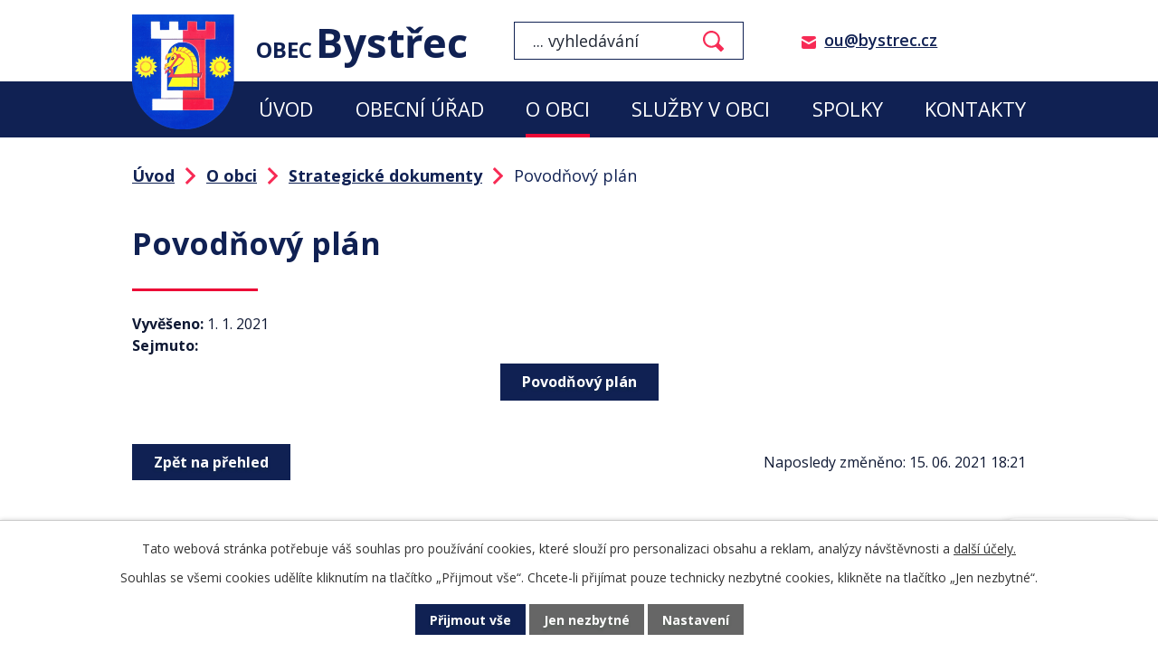

--- FILE ---
content_type: text/html; charset=utf-8
request_url: https://www.bystrec.cz/strategicke-dokumenty?action=detail&id=6
body_size: 8547
content:
<!DOCTYPE html>
<html lang="cs" data-lang-system="cs">
	<head>



		<!--[if IE]><meta http-equiv="X-UA-Compatible" content="IE=EDGE"><![endif]-->
			<meta name="viewport" content="width=device-width, initial-scale=1, user-scalable=yes">
			<meta http-equiv="content-type" content="text/html; charset=utf-8" />
			<meta name="robots" content="index,follow" />
			<meta name="author" content="Antee s.r.o." />
			<meta name="description" content="Obec leží v podhůří Orlických hor v severovýchodní části okresu Ústí nad Orlicí u Jablonného nad Orlicí, v sousedství turistické a rekreační oblasti Čenkovice, Bukové hory a Suchého vrchu." />
			<meta name="keywords" content="Obec Bystřec" />
			<meta name="viewport" content="width=device-width, initial-scale=1, user-scalable=yes" />
<title>Povodňový plán | Obec Bystřec</title>

		<link rel="stylesheet" type="text/css" href="https://cdn.antee.cz/jqueryui/1.8.20/css/smoothness/jquery-ui-1.8.20.custom.css?v=2" integrity="sha384-969tZdZyQm28oZBJc3HnOkX55bRgehf7P93uV7yHLjvpg/EMn7cdRjNDiJ3kYzs4" crossorigin="anonymous" />
		<link rel="stylesheet" type="text/css" href="/style.php?nid=VlFRSUE=&amp;ver=1761049515" />
		<link rel="stylesheet" type="text/css" href="/css/libs.css?ver=1685025059" />
		<link rel="stylesheet" type="text/css" href="https://cdn.antee.cz/genericons/genericons/genericons.css?v=2" integrity="sha384-DVVni0eBddR2RAn0f3ykZjyh97AUIRF+05QPwYfLtPTLQu3B+ocaZm/JigaX0VKc" crossorigin="anonymous" />

		<script src="/js/jquery/jquery-3.0.0.min.js" ></script>
		<script src="/js/jquery/jquery-migrate-3.1.0.min.js" ></script>
		<script src="/js/jquery/jquery-ui.min.js" ></script>
		<script src="/js/jquery/jquery.ui.touch-punch.min.js" ></script>
		<script src="/js/libs.min.js?ver=1685025059" ></script>
		<script src="/js/ipo.min.js?ver=1685025035" ></script>
			<script src="/js/locales/cs.js?ver=1685013959" ></script>

			<script src='https://www.google.com/recaptcha/api.js?hl=cs&render=explicit' ></script>

		<link href="/rozpocty-a-financni-dokumenty?action=atom" type="application/atom+xml" rel="alternate" title="Rozpočty a finanční dokumenty">
		<link href="/uredni-deska?action=atom" type="application/atom+xml" rel="alternate" title="Úřední deska">
		<link href="/aktuality?action=atom" type="application/atom+xml" rel="alternate" title="Aktuality">
		<link href="/hlaseni-rozhlasu?action=atom" type="application/atom+xml" rel="alternate" title="Hlášení rozhlasu">
		<link href="/bystrecke-okenko?action=atom" type="application/atom+xml" rel="alternate" title="Bystřecké okénko">
		<link href="/strategicke-dokumenty?action=atom" type="application/atom+xml" rel="alternate" title="Strategické dokumenty">
		<link href="/svoz-odpadu-a-sberny-dvur?action=atom" type="application/atom+xml" rel="alternate" title="Svoz odpadu a sběrný dvůr">
		<link href="/knihovna?action=atom" type="application/atom+xml" rel="alternate" title="Knihovna">
		<link href="/tj-sokol?action=atom" type="application/atom+xml" rel="alternate" title="TJ Sokol">
		<link href="/ostatni-dokumenty-a-formulare?action=atom" type="application/atom+xml" rel="alternate" title="Ostatní dokumenty a formuláře">
		<link href="/zastupitelstvo?action=atom" type="application/atom+xml" rel="alternate" title="Zastupitelstvo">
<link rel="preconnect" href="https://fonts.googleapis.com">
<link rel="preconnect" href="https://fonts.gstatic.com" crossorigin>
<link href="https://fonts.googleapis.com/css2?family=Open+Sans:wght@400;600;700;800&amp;display=fallback" rel="stylesheet">
<link href="/image.php?nid=18714&amp;oid=8354514&amp;width=29" rel="icon" type="image/png">
<link rel="shortcut icon" href="/image.php?nid=18714&amp;oid=8354514&amp;width=29">
<script>
ipo.api.live("body", function(el){
//přesun patičky
$(el).find("#ipocopyright").insertAfter("#ipocontainer");
//přidání třídy .action-button
$(el).find(".backlink").addClass("action-button");
//přesun vyhledávání
$(el).find(".elasticSearchForm").appendTo(".header-fulltext");
//přejmenování placeholderu
$(el).find(".elasticSearchForm form input[type=text]").attr("placeholder", "... vyhledávání");
});
//funkce pro zobrazování a skrývání vyhledávání
ipo.api.live(".header-fulltext > a", function(el){
var ikonaLupa = $(el).find(".ikona-lupa");
$(el).click(function(e) {
e.preventDefault();
$(this).toggleClass("search-active");
if($(this).hasClass("search-active")) {
$(ikonaLupa).text('X');
$(ikonaLupa).attr("title","Zavřít vyhledávání");
} else {
$(this).removeClass("search-active");
$(ikonaLupa).attr("title","Otevřít vyhledávání");
$(".elasticSearchForm input[type=text]").val("");
}
$(".elasticSearchForm").animate({height: "toggle"});
$(".elasticSearchForm input[type=text]").focus();
});
});
//zjištění počet položek submenu
ipo.api.live('#ipotopmenuwrapper ul.topmenulevel2', function(el) {
$(el).find("> li").each(function( index, es ) {
if(index == 9)
{
$(el).addClass("two-column");
}
});
});
//označení položek, které mají submenu
ipo.api.live('#ipotopmenu ul.topmenulevel1 li.topmenuitem1', function(el) {
var submenu = $(el).find("ul.topmenulevel2");
if ($(window).width() <= 1024){
if (submenu.length) {
$(el).addClass("hasSubmenu");
$(el).find("> a").after("<span class='open-submenu' />");
}
}
});
//wrapnutí spanu do poležek první úrovně
ipo.api.live('#ipotopmenu ul.topmenulevel1 li.topmenuitem1 > a', function(el) {
if ($(window).width() <= 1024) {
$(el).wrapInner("<span>");
}
});
//rozbaleni menu
$(function() {
if ($(window).width() <= 1024) {
$(".topmenulevel1 > li.hasSubmenu .open-submenu").click(function(e) {
$(this).toggleClass("see-more");
if($(this).hasClass("see-more")) {
$("ul.topmenulevel2").css("display","none");
$(this).next("ul.topmenulevel2").css("display","block");
$(".topmenulevel1 > li > a").removeClass("see-more");
$(this).addClass("see-more");
} else {
$(this).removeClass("see-more");
$(this).next("ul.topmenulevel2").css("display","none");
}
});
}
});
//script pro přepsání odkazu z titulku do hrefu u odkazu
ipo.api.live('.link-logo', function(el) {
var link = $(el).attr("data-link");
$(el).attr("href", link);
$(el).removeAttr("data-link");
});
</script>


<link rel="preload" href="/image.php?nid=18714&amp;oid=8354513&amp;width=113" as="image">
<!-- Parse rss feed -->

	</head>

	<body id="page8246804" class="subpage8246804 subpage8246779"
			
			data-nid="18714"
			data-lid="CZ"
			data-oid="8246804"
			data-layout-pagewidth="1024"
			
			data-slideshow-timer="3"
			
						
				
				data-layout="responsive" data-viewport_width_responsive="1024"
			>



							<div id="snippet-cookiesConfirmation-euCookiesSnp">			<div id="cookieChoiceInfo" class="cookie-choices-info template_1">
					<p>Tato webová stránka potřebuje váš souhlas pro používání cookies, které slouží pro personalizaci obsahu a reklam, analýzy návštěvnosti a 
						<a class="cookie-button more" href="https://navody.antee.cz/cookies" target="_blank">další účely.</a>
					</p>
					<p>
						Souhlas se všemi cookies udělíte kliknutím na tlačítko „Přijmout vše“. Chcete-li přijímat pouze technicky nezbytné cookies, klikněte na tlačítko „Jen nezbytné“.
					</p>
				<div class="buttons">
					<a class="cookie-button action-button ajax" id="cookieChoiceButton" rel=”nofollow” href="/strategicke-dokumenty?id=6&amp;action=detail&amp;do=cookiesConfirmation-acceptAll">Přijmout vše</a>
					<a class="cookie-button cookie-button--settings action-button ajax" rel=”nofollow” href="/strategicke-dokumenty?id=6&amp;action=detail&amp;do=cookiesConfirmation-onlyNecessary">Jen nezbytné</a>
					<a class="cookie-button cookie-button--settings action-button ajax" rel=”nofollow” href="/strategicke-dokumenty?id=6&amp;action=detail&amp;do=cookiesConfirmation-openSettings">Nastavení</a>
				</div>
			</div>
</div>				<div id="ipocontainer">

			<div class="menu-toggler">

				<span>Menu</span>
				<span class="genericon genericon-menu"></span>
			</div>

			<span id="back-to-top">

				<i class="fa fa-angle-up"></i>
			</span>

			<div id="ipoheader">

				<div class="header-inner__container">
	<div class="row header-inner flex-container layout-container">
		<div class="logo">
			<a title="Obec Bystřec" href="/" class="header-logo">
				<span class="znak">
					<img src="/image.php?nid=18714&amp;oid=8354513&amp;width=113" width="113" height="128" alt="Obec Bystřec">
				</span>
				<span class="nazev-obce">
					<span>Obec</span>
					<span>Bystřec</span>
				</span>
			</a>
		</div>
		<div class="header-fulltext">
			<a href="#"><span title="Otevřít vyhledávání" class="ikona-lupa">Ikona</span></a>
		</div>
		<div class="header-email">
			<p><a href="mailto:ou@bystrec.cz">ou@bystrec.cz</a></p>
		</div>
		<!--
<div class="header-facebook">
<a title="Najdete nás na facebooku" class="tooltip" href="#" target="_blank" rel="noopener noreferrer">
<img src="/file.php?nid=18714&oid=8354469&width=39" width="39" height="39" alt="Facebook" />
</a>
</div>
-->
	</div>
</div>

			</div>

			<div id="ipotopmenuwrapper">

				<div id="ipotopmenu">
<h4 class="hiddenMenu">Horní menu</h4>
<ul class="topmenulevel1"><li class="topmenuitem1 noborder" id="ipomenu8050941"><a href="/">Úvod</a></li><li class="topmenuitem1" id="ipomenu8050943"><a href="/obecni-urad">Obecní úřad</a><ul class="topmenulevel2"><li class="topmenuitem2" id="ipomenu8050944"><a href="/zakladni-informace">Základní informace</a></li><li class="topmenuitem2" id="ipomenu8050945"><a href="/popis-uradu">Popis úřadu</a></li><li class="topmenuitem2" id="ipomenu8050946"><a href="/poskytovani-informaci-prijem-podani">Poskytování informací, příjem podání</a></li><li class="topmenuitem2" id="ipomenu8050947"><a href="/vyhlasky-zakony">Vyhlášky, zákony</a></li><li class="topmenuitem2" id="ipomenu8050949"><a href="/elektronicka-podatelna">Elektronická podatelna</a></li><li class="topmenuitem2" id="ipomenu8050950"><a href="/uredni-deska">Úřední deska</a></li><li class="topmenuitem2" id="ipomenu12244676"><a href="/zastupitelstvo">Zastupitelstvo</a></li><li class="topmenuitem2" id="ipomenu8281361"><a href="/ostatni-dokumenty-a-formulare">Ostatní dokumenty a formuláře</a></li><li class="topmenuitem2" id="ipomenu8246685"><a href="https://cro.justice.cz/" target="_blank">Registr oznámení</a></li><li class="topmenuitem2" id="ipomenu8050953"><a href="/povinne-zverejnovane-informace">Povinně zveřejňované informace</a></li><li class="topmenuitem2" id="ipomenu8050955"><a href="/verejne-zakazky">Veřejné zakázky</a></li></ul></li><li class="topmenuitem1 active" id="ipomenu8246779"><a href="/o-obci">O obci</a><ul class="topmenulevel2"><li class="topmenuitem2" id="ipomenu8246790"><a href="/aktuality">Aktuality</a></li><li class="topmenuitem2" id="ipomenu8246791"><a href="/fotogalerie">Fotogalerie</a></li><li class="topmenuitem2" id="ipomenu8246793"><a href="/hlaseni-rozhlasu">Hlášení rozhlasu</a></li><li class="topmenuitem2" id="ipomenu8304376"><a href="/mobilni-rozhlas">Mobilní rozhlas</a></li><li class="topmenuitem2 active" id="ipomenu8246804"><a href="/strategicke-dokumenty">Strategické dokumenty</a></li><li class="topmenuitem2" id="ipomenu8246794"><a href="/bystrecke-okenko">Bystřecké okénko</a></li><li class="topmenuitem2" id="ipomenu8246809"><a href="/poplatky">Poplatky, sazebníky a půjčovné</a></li></ul></li><li class="topmenuitem1" id="ipomenu8246783"><a href="/sluzby-v-obci">Služby v obci</a><ul class="topmenulevel2"><li class="topmenuitem2" id="ipomenu8246817"><a href="/ordinace-lekaru">Ordinace lékařů</a></li><li class="topmenuitem2" id="ipomenu8246833"><a href="/firmy-a-zivnostnici">Firmy a živnostníci</a></li><li class="topmenuitem2" id="ipomenu8246992"><a href="https://www.zsamsbystrec.cz/" target="_blank">ZŠ a MŠ</a></li><li class="topmenuitem2" id="ipomenu8246997"><a href="/posta">Pošta</a></li><li class="topmenuitem2" id="ipomenu8246998"><a href="/knihovna">Knihovna</a></li></ul></li><li class="topmenuitem1" id="ipomenu8246785"><a href="/zajmova-cinnost">Spolky</a><ul class="topmenulevel2"><li class="topmenuitem2" id="ipomenu8247021"><a href="http://www.farnostbystrec.cz/" target="_blank">Farnost</a></li><li class="topmenuitem2" id="ipomenu8247026"><a href="https://hasicibystrec.estranky.cz/" target="_blank">Hasiči</a></li><li class="topmenuitem2" id="ipomenu8247029"><a href="https://www.msbystrec.cz/" target="_blank">Myslivci</a></li><li class="topmenuitem2" id="ipomenu8247034"><a href="https://strediskojablonneno.skauting.cz/oddily/bystrec/" target="_blank">Skauti</a></li><li class="topmenuitem2" id="ipomenu8247042"><a href="/tj-sokol">TJ Sokol</a></li></ul></li><li class="topmenuitem1" id="ipomenu8246740"><a href="/kontakty">Kontakty</a></li></ul>
					<div class="cleartop"></div>
				</div>
			</div>
			<div id="ipomain">
				<div class="elasticSearchForm elasticSearch-container" id="elasticSearch-form-8354608" >
	<h4 class="newsheader">Fulltextové vyhledávání</h4>
	<div class="newsbody">
<form action="/strategicke-dokumenty?id=6&amp;action=detail&amp;do=mainSection-elasticSearchForm-8354608-form-submit" method="post" id="frm-mainSection-elasticSearchForm-8354608-form">
<label hidden="" for="frmform-q">Fulltextové vyhledávání</label><input type="text" placeholder="Vyhledat v textu" autocomplete="off" name="q" id="frmform-q" value=""> 			<input type="submit" value="Hledat" class="action-button">
			<div class="elasticSearch-autocomplete"></div>
</form>
	</div>
</div>

<script >

	app.index.requireElasticSearchAutocomplete('frmform-q', "\/fulltextove-vyhledavani?do=autocomplete");
</script>
<div class="data-aggregator-calendar" id="data-aggregator-calendar-8246797">
	<h4 class="newsheader">Kalendář akcí</h4>
	<div class="newsbody">
<div id="snippet-mainSection-dataAggregatorCalendar-8246797-cal"><div class="blog-cal ui-datepicker-inline ui-datepicker ui-widget ui-widget-content ui-helper-clearfix ui-corner-all">
	<div class="ui-datepicker-header ui-widget-header ui-helper-clearfix ui-corner-all">
		<a class="ui-datepicker-prev ui-corner-all ajax" href="/strategicke-dokumenty?mainSection-dataAggregatorCalendar-8246797-date=202510&amp;id=6&amp;action=detail&amp;do=mainSection-dataAggregatorCalendar-8246797-reload" title="Předchozí měsíc">
			<span class="ui-icon ui-icon-circle-triangle-w">Předchozí</span>
		</a>
		<a class="ui-datepicker-next ui-corner-all ajax" href="/strategicke-dokumenty?mainSection-dataAggregatorCalendar-8246797-date=202512&amp;id=6&amp;action=detail&amp;do=mainSection-dataAggregatorCalendar-8246797-reload" title="Následující měsíc">
			<span class="ui-icon ui-icon-circle-triangle-e">Následující</span>
		</a>
		<div class="ui-datepicker-title">Listopad 2025</div>
	</div>
	<table class="ui-datepicker-calendar">
		<thead>
			<tr>
				<th title="Pondělí">P</th>
				<th title="Úterý">Ú</th>
				<th title="Středa">S</th>
				<th title="Čtvrtek">Č</th>
				<th title="Pátek">P</th>
				<th title="Sobota">S</th>
				<th title="Neděle">N</th>
			</tr>

		</thead>
		<tbody>
			<tr>

				<td>

					<a data-tooltip-content="#tooltip-content-calendar-20251027-8246797" class="tooltip ui-state-default ui-datepicker-other-month" href="/aktuality/ms" title="Nabídka volných míst ve školce v Bystřeci">27</a>
					<div class="tooltip-wrapper">
						<div id="tooltip-content-calendar-20251027-8246797">
							<div>Nabídka volných míst ve školce v Bystřeci</div>
						</div>
					</div>
				</td>
				<td>

					<a data-tooltip-content="#tooltip-content-calendar-20251028-8246797" class="tooltip ui-state-default day-off holiday ui-datepicker-other-month" href="/aktuality/ms" title="Nabídka volných míst ve školce v Bystřeci">28</a>
					<div class="tooltip-wrapper">
						<div id="tooltip-content-calendar-20251028-8246797">
							<div>Nabídka volných míst ve školce v Bystřeci</div>
						</div>
					</div>
				</td>
				<td>

					<a data-tooltip-content="#tooltip-content-calendar-20251029-8246797" class="tooltip ui-state-default ui-datepicker-other-month" href="/aktuality/ms" title="Nabídka volných míst ve školce v Bystřeci">29</a>
					<div class="tooltip-wrapper">
						<div id="tooltip-content-calendar-20251029-8246797">
							<div>Nabídka volných míst ve školce v Bystřeci</div>
						</div>
					</div>
				</td>
				<td>

					<a data-tooltip-content="#tooltip-content-calendar-20251030-8246797" class="tooltip ui-state-default ui-datepicker-other-month" href="/aktuality/ms" title="Nabídka volných míst ve školce v Bystřeci">30</a>
					<div class="tooltip-wrapper">
						<div id="tooltip-content-calendar-20251030-8246797">
							<div>Nabídka volných míst ve školce v Bystřeci</div>
						</div>
					</div>
				</td>
				<td>

					<a data-tooltip-content="#tooltip-content-calendar-20251031-8246797" class="tooltip ui-state-default ui-datepicker-other-month" href="/aktuality/ms" title="Nabídka volných míst ve školce v Bystřeci">31</a>
					<div class="tooltip-wrapper">
						<div id="tooltip-content-calendar-20251031-8246797">
							<div>Nabídka volných míst ve školce v Bystřeci</div>
						</div>
					</div>
				</td>
				<td>

					<a data-tooltip-content="#tooltip-content-calendar-20251101-8246797" class="tooltip ui-state-default saturday day-off" href="/aktuality/ms" title="Nabídka volných míst ve školce v Bystřeci">1</a>
					<div class="tooltip-wrapper">
						<div id="tooltip-content-calendar-20251101-8246797">
							<div>Nabídka volných míst ve školce v Bystřeci</div>
						</div>
					</div>
				</td>
				<td>

					<a data-tooltip-content="#tooltip-content-calendar-20251102-8246797" class="tooltip ui-state-default sunday day-off" href="/aktuality/ms" title="Nabídka volných míst ve školce v Bystřeci">2</a>
					<div class="tooltip-wrapper">
						<div id="tooltip-content-calendar-20251102-8246797">
							<div>Nabídka volných míst ve školce v Bystřeci</div>
						</div>
					</div>
				</td>
			</tr>
			<tr>

				<td>

					<a data-tooltip-content="#tooltip-content-calendar-20251103-8246797" class="tooltip ui-state-default" href="/aktuality/ms" title="Nabídka volných míst ve školce v Bystřeci">3</a>
					<div class="tooltip-wrapper">
						<div id="tooltip-content-calendar-20251103-8246797">
							<div>Nabídka volných míst ve školce v Bystřeci</div>
						</div>
					</div>
				</td>
				<td>

					<a data-tooltip-content="#tooltip-content-calendar-20251104-8246797" class="tooltip ui-state-default" href="/kalendar-akci?date=2025-11-04" title="Nabídka volných míst ve školce v Bystřeci,Světélkování">4</a>
					<div class="tooltip-wrapper">
						<div id="tooltip-content-calendar-20251104-8246797">
							<div>Nabídka volných míst ve školce v Bystřeci</div>
							<div>Světélkování</div>
						</div>
					</div>
				</td>
				<td>

					<a data-tooltip-content="#tooltip-content-calendar-20251105-8246797" class="tooltip ui-state-default" href="/kalendar-akci?date=2025-11-05" title="Nabídka volných míst ve školce v Bystřeci,Clonový odstřel v lomu Mistrovice ohlášení doby odstřelu a plánovaná uzavírka">5</a>
					<div class="tooltip-wrapper">
						<div id="tooltip-content-calendar-20251105-8246797">
							<div>Nabídka volných míst ve školce v Bystřeci</div>
							<div>Clonový odstřel v lomu Mistrovice ohlášení doby odstřelu a plánovaná uzavírka</div>
						</div>
					</div>
				</td>
				<td>

					<a data-tooltip-content="#tooltip-content-calendar-20251106-8246797" class="tooltip ui-state-default" href="/kalendar-akci?date=2025-11-06" title="Nabídka volných míst ve školce v Bystřeci,Ohlášení trhacích prací v kamenolomu Jablonné nad Orlicí a uzavírka silnic II/311, II/3118">6</a>
					<div class="tooltip-wrapper">
						<div id="tooltip-content-calendar-20251106-8246797">
							<div>Nabídka volných míst ve školce v Bystřeci</div>
							<div>Ohlášení trhacích prací v kamenolomu Jablonné nad Orlicí a uzavírka silnic II/311, II/3118</div>
						</div>
					</div>
				</td>
				<td>

					<a data-tooltip-content="#tooltip-content-calendar-20251107-8246797" class="tooltip ui-state-default" href="/aktuality/ms" title="Nabídka volných míst ve školce v Bystřeci">7</a>
					<div class="tooltip-wrapper">
						<div id="tooltip-content-calendar-20251107-8246797">
							<div>Nabídka volných míst ve školce v Bystřeci</div>
						</div>
					</div>
				</td>
				<td>

					<a data-tooltip-content="#tooltip-content-calendar-20251108-8246797" class="tooltip ui-state-default saturday day-off" href="/aktuality/ms" title="Nabídka volných míst ve školce v Bystřeci">8</a>
					<div class="tooltip-wrapper">
						<div id="tooltip-content-calendar-20251108-8246797">
							<div>Nabídka volných míst ve školce v Bystřeci</div>
						</div>
					</div>
				</td>
				<td>

					<a data-tooltip-content="#tooltip-content-calendar-20251109-8246797" class="tooltip ui-state-default sunday day-off ui-state-highlight ui-state-active" href="/aktuality/ms" title="Nabídka volných míst ve školce v Bystřeci">9</a>
					<div class="tooltip-wrapper">
						<div id="tooltip-content-calendar-20251109-8246797">
							<div>Nabídka volných míst ve školce v Bystřeci</div>
						</div>
					</div>
				</td>
			</tr>
			<tr>

				<td>

					<a data-tooltip-content="#tooltip-content-calendar-20251110-8246797" class="tooltip ui-state-default" href="/aktuality/ms" title="Nabídka volných míst ve školce v Bystřeci">10</a>
					<div class="tooltip-wrapper">
						<div id="tooltip-content-calendar-20251110-8246797">
							<div>Nabídka volných míst ve školce v Bystřeci</div>
						</div>
					</div>
				</td>
				<td>

					<a data-tooltip-content="#tooltip-content-calendar-20251111-8246797" class="tooltip ui-state-default" href="/aktuality/ms" title="Nabídka volných míst ve školce v Bystřeci">11</a>
					<div class="tooltip-wrapper">
						<div id="tooltip-content-calendar-20251111-8246797">
							<div>Nabídka volných míst ve školce v Bystřeci</div>
						</div>
					</div>
				</td>
				<td>

					<a data-tooltip-content="#tooltip-content-calendar-20251112-8246797" class="tooltip ui-state-default" href="/aktuality/ms" title="Nabídka volných míst ve školce v Bystřeci">12</a>
					<div class="tooltip-wrapper">
						<div id="tooltip-content-calendar-20251112-8246797">
							<div>Nabídka volných míst ve školce v Bystřeci</div>
						</div>
					</div>
				</td>
				<td>

					<a data-tooltip-content="#tooltip-content-calendar-20251113-8246797" class="tooltip ui-state-default" href="/aktuality/ms" title="Nabídka volných míst ve školce v Bystřeci">13</a>
					<div class="tooltip-wrapper">
						<div id="tooltip-content-calendar-20251113-8246797">
							<div>Nabídka volných míst ve školce v Bystřeci</div>
						</div>
					</div>
				</td>
				<td>

					<a data-tooltip-content="#tooltip-content-calendar-20251114-8246797" class="tooltip ui-state-default" href="/aktuality/ms" title="Nabídka volných míst ve školce v Bystřeci">14</a>
					<div class="tooltip-wrapper">
						<div id="tooltip-content-calendar-20251114-8246797">
							<div>Nabídka volných míst ve školce v Bystřeci</div>
						</div>
					</div>
				</td>
				<td>

					<a data-tooltip-content="#tooltip-content-calendar-20251115-8246797" class="tooltip ui-state-default saturday day-off" href="/aktuality/ms" title="Nabídka volných míst ve školce v Bystřeci">15</a>
					<div class="tooltip-wrapper">
						<div id="tooltip-content-calendar-20251115-8246797">
							<div>Nabídka volných míst ve školce v Bystřeci</div>
						</div>
					</div>
				</td>
				<td>

					<a data-tooltip-content="#tooltip-content-calendar-20251116-8246797" class="tooltip ui-state-default sunday day-off" href="/aktuality/ms" title="Nabídka volných míst ve školce v Bystřeci">16</a>
					<div class="tooltip-wrapper">
						<div id="tooltip-content-calendar-20251116-8246797">
							<div>Nabídka volných míst ve školce v Bystřeci</div>
						</div>
					</div>
				</td>
			</tr>
			<tr>

				<td>

					<a data-tooltip-content="#tooltip-content-calendar-20251117-8246797" class="tooltip ui-state-default day-off holiday" href="/aktuality/ms" title="Nabídka volných míst ve školce v Bystřeci">17</a>
					<div class="tooltip-wrapper">
						<div id="tooltip-content-calendar-20251117-8246797">
							<div>Nabídka volných míst ve školce v Bystřeci</div>
						</div>
					</div>
				</td>
				<td>

					<a data-tooltip-content="#tooltip-content-calendar-20251118-8246797" class="tooltip ui-state-default" href="/aktuality/ms" title="Nabídka volných míst ve školce v Bystřeci">18</a>
					<div class="tooltip-wrapper">
						<div id="tooltip-content-calendar-20251118-8246797">
							<div>Nabídka volných míst ve školce v Bystřeci</div>
						</div>
					</div>
				</td>
				<td>

					<a data-tooltip-content="#tooltip-content-calendar-20251119-8246797" class="tooltip ui-state-default" href="/aktuality/ms" title="Nabídka volných míst ve školce v Bystřeci">19</a>
					<div class="tooltip-wrapper">
						<div id="tooltip-content-calendar-20251119-8246797">
							<div>Nabídka volných míst ve školce v Bystřeci</div>
						</div>
					</div>
				</td>
				<td>

					<a data-tooltip-content="#tooltip-content-calendar-20251120-8246797" class="tooltip ui-state-default" href="/aktuality/ms" title="Nabídka volných míst ve školce v Bystřeci">20</a>
					<div class="tooltip-wrapper">
						<div id="tooltip-content-calendar-20251120-8246797">
							<div>Nabídka volných míst ve školce v Bystřeci</div>
						</div>
					</div>
				</td>
				<td>

					<a data-tooltip-content="#tooltip-content-calendar-20251121-8246797" class="tooltip ui-state-default" href="/aktuality/ms" title="Nabídka volných míst ve školce v Bystřeci">21</a>
					<div class="tooltip-wrapper">
						<div id="tooltip-content-calendar-20251121-8246797">
							<div>Nabídka volných míst ve školce v Bystřeci</div>
						</div>
					</div>
				</td>
				<td>

					<a data-tooltip-content="#tooltip-content-calendar-20251122-8246797" class="tooltip ui-state-default saturday day-off" href="/aktuality/ms" title="Nabídka volných míst ve školce v Bystřeci">22</a>
					<div class="tooltip-wrapper">
						<div id="tooltip-content-calendar-20251122-8246797">
							<div>Nabídka volných míst ve školce v Bystřeci</div>
						</div>
					</div>
				</td>
				<td>

					<a data-tooltip-content="#tooltip-content-calendar-20251123-8246797" class="tooltip ui-state-default sunday day-off" href="/aktuality/ms" title="Nabídka volných míst ve školce v Bystřeci">23</a>
					<div class="tooltip-wrapper">
						<div id="tooltip-content-calendar-20251123-8246797">
							<div>Nabídka volných míst ve školce v Bystřeci</div>
						</div>
					</div>
				</td>
			</tr>
			<tr>

				<td>

					<a data-tooltip-content="#tooltip-content-calendar-20251124-8246797" class="tooltip ui-state-default" href="/aktuality/ms" title="Nabídka volných míst ve školce v Bystřeci">24</a>
					<div class="tooltip-wrapper">
						<div id="tooltip-content-calendar-20251124-8246797">
							<div>Nabídka volných míst ve školce v Bystřeci</div>
						</div>
					</div>
				</td>
				<td>

					<a data-tooltip-content="#tooltip-content-calendar-20251125-8246797" class="tooltip ui-state-default" href="/aktuality/ms" title="Nabídka volných míst ve školce v Bystřeci">25</a>
					<div class="tooltip-wrapper">
						<div id="tooltip-content-calendar-20251125-8246797">
							<div>Nabídka volných míst ve školce v Bystřeci</div>
						</div>
					</div>
				</td>
				<td>

					<a data-tooltip-content="#tooltip-content-calendar-20251126-8246797" class="tooltip ui-state-default" href="/aktuality/ms" title="Nabídka volných míst ve školce v Bystřeci">26</a>
					<div class="tooltip-wrapper">
						<div id="tooltip-content-calendar-20251126-8246797">
							<div>Nabídka volných míst ve školce v Bystřeci</div>
						</div>
					</div>
				</td>
				<td>

					<a data-tooltip-content="#tooltip-content-calendar-20251127-8246797" class="tooltip ui-state-default" href="/aktuality/ms" title="Nabídka volných míst ve školce v Bystřeci">27</a>
					<div class="tooltip-wrapper">
						<div id="tooltip-content-calendar-20251127-8246797">
							<div>Nabídka volných míst ve školce v Bystřeci</div>
						</div>
					</div>
				</td>
				<td>

					<a data-tooltip-content="#tooltip-content-calendar-20251128-8246797" class="tooltip ui-state-default" href="/aktuality/ms" title="Nabídka volných míst ve školce v Bystřeci">28</a>
					<div class="tooltip-wrapper">
						<div id="tooltip-content-calendar-20251128-8246797">
							<div>Nabídka volných míst ve školce v Bystřeci</div>
						</div>
					</div>
				</td>
				<td>

					<a data-tooltip-content="#tooltip-content-calendar-20251129-8246797" class="tooltip ui-state-default saturday day-off" href="/aktuality/ms" title="Nabídka volných míst ve školce v Bystřeci">29</a>
					<div class="tooltip-wrapper">
						<div id="tooltip-content-calendar-20251129-8246797">
							<div>Nabídka volných míst ve školce v Bystřeci</div>
						</div>
					</div>
				</td>
				<td>

					<a data-tooltip-content="#tooltip-content-calendar-20251130-8246797" class="tooltip ui-state-default sunday day-off" href="/aktuality/ms" title="Nabídka volných míst ve školce v Bystřeci">30</a>
					<div class="tooltip-wrapper">
						<div id="tooltip-content-calendar-20251130-8246797">
							<div>Nabídka volných míst ve školce v Bystřeci</div>
						</div>
					</div>
				</td>
			</tr>
		</tbody>
	</table>
</div>
</div>	</div>
</div>

				<div id="ipomainframe">
					<div id="ipopage">
<div id="iponavigation">
	<h5 class="hiddenMenu">Drobečková navigace</h5>
	<p>
			<a href="/">Úvod</a> <span class="separator">&gt;</span>
			<a href="/o-obci">O obci</a> <span class="separator">&gt;</span>
			<a href="/strategicke-dokumenty">Strategické dokumenty</a> <span class="separator">&gt;</span>
			<span class="currentPage">Povodňový plán</span>
	</p>

</div>
						<div class="ipopagetext">
							<div class="noticeBoard view-detail content">
								
								<h1>Povodňový plán</h1>

<div id="snippet--flash"></div>
								
																	<hr class="cleaner">

<hr class="cleaner">
<div class="notice">
		<div class="dates table-row">
		<span>Vyvěšeno:</span>
1. 1. 2021	</div>
			<div class="dates table-row">
		<span>Sejmuto:</span>
	</div>
			<div class="paragraph description clearfix"><p style="text-align: center;"><a class="action-button" href="https://www.edpp.cz/povodnovy-plan/bystrec" target="_blank" rel="noopener noreferrer">Povodňový plán</a></p></div>
</div>
<div id="snippet-filesRenderer-files"><div class="files-editor">
	<ul class="files">
	</ul>

</div>
</div><hr class="cleaner">
<div id="snippet--uploader"></div><a class='backlink' href='/strategicke-dokumenty'>Zpět na přehled</a>
<div class="last-updated">Naposledy změněno: 15. 06. 2021 18:21</div>
															</div>
						</div>
					</div>


					

					

					<div class="hrclear"></div>
					<div id="ipocopyright">
<div class="copyright">
	<div class="copyright__wrapper flex-container">
	<div class="row copyright__inner layout-container">
		<h2>Obecní úřad Bystřec</h2>
		<div class="copy-info flex-container">
			<div class="copy-kontakt">
				<h3>Adresa</h3>
				<p>
					Bystřec 182<br>
					561 54
				</p>
				<h3>Kontakt</h3>
				<p><strong>Telefon: </strong><a href="tel:+420465642643">+420 465 642 643</a></p>
				<p><strong>Mobil: </strong><a href="tel:+420724148116">+420 724 148 116</a></p>
				<p><strong>E-mail: </strong><a href="mailto:ou@bystrec.cz">ou@bystrec.cz</a></p>
			</div>
			<div class="copy-other">
				<h3>Úřední hodiny</h3>
				<h4>Pondělí, středa</h4>
				<p>8:00 - 11:00, 12:00 - 17:00</p>
				<h3>Číslo účtu</h3>
				<p>2629611/0100</p>
				<p>Při platbě obecnímu úřadu je variabilním symbolem číslo domu.</p>
			</div>
			<div class="copy-mapa">
				<a title="Zobrazit na mapě" href="https://mapy.cz/s/revakofujo" target="_blank" rel="noopener noreferrer">
					<span class="mapa-image"><img src="/file.php?nid=18714&amp;oid=8354476&amp;width=511" width="511" height="294" alt="Mapa"></span>
					<span class="action-button">Zobrazit obec na mapě</span>
				</a>
			</div>
		</div>
	</div>
	<div class="loga__container">
		<div class="row loga flex-container layout-container">
			
				
				<a class="link-logo" data-link="https://www.pardubickykraj.cz/" href="#" target="_blank" rel="noopener noreferrer">
					<img src="/image.php?oid=8354508&amp;nid=18714&amp;height=120" alt="https://www.pardubickykraj.cz/">
				</a> 
				<a class="link-logo" data-link="https://www.czechpoint.cz/public/" href="#" target="_blank" rel="noopener noreferrer">
					<img src="/image.php?oid=8354506&amp;nid=18714&amp;height=120" alt="https://www.czechpoint.cz/public/">
				</a> 
				<a class="link-logo" data-link="https://www.orlicko.cz/" href="#" target="_blank" rel="noopener noreferrer">
					<img src="/image.php?oid=8354507&amp;nid=18714&amp;height=120" alt="https://www.orlicko.cz/">
				</a> 
				<a class="link-logo" data-link="https://www.dsomsl.cz/" href="#" target="_blank" rel="noopener noreferrer">
					<img src="/image.php?oid=8354504&amp;nid=18714&amp;height=120" alt="https://www.dsomsl.cz/">
				</a>   
		</div>
	</div>
</div>
<div class="row antee">
	<div class="layout-container">
		© 2025 Obec Bystřec, <a href="mailto:ou@bystrec.cz">Kontaktovat webmastera</a>, <span id="links"><a href="/prohlaseni-o-pristupnosti">Prohlášení o přístupnosti</a>, <a href="/mapa-stranek">Mapa stránek</a></span><br>ANTEE s.r.o. - <a href="https://www.antee.cz" rel="nofollow">Tvorba webových stránek</a>, Redakční systém IPO
	</div>
</div>

</div>
					</div>
					<div id="ipostatistics">
<script >
	var _paq = _paq || [];
	_paq.push(['disableCookies']);
	_paq.push(['trackPageView']);
	_paq.push(['enableLinkTracking']);
	(function() {
		var u="https://matomo.antee.cz/";
		_paq.push(['setTrackerUrl', u+'piwik.php']);
		_paq.push(['setSiteId', 5394]);
		var d=document, g=d.createElement('script'), s=d.getElementsByTagName('script')[0];
		g.defer=true; g.async=true; g.src=u+'piwik.js'; s.parentNode.insertBefore(g,s);
	})();
</script>
<script >
	$(document).ready(function() {
		$('a[href^="mailto"]').on("click", function(){
			_paq.push(['setCustomVariable', 1, 'Click mailto','Email='+this.href.replace(/^mailto:/i,'') + ' /Page = ' +  location.href,'page']);
			_paq.push(['trackGoal', 8]);
			_paq.push(['trackPageView']);
		});

		$('a[href^="tel"]').on("click", function(){
			_paq.push(['setCustomVariable', 1, 'Click telefon','Telefon='+this.href.replace(/^tel:/i,'') + ' /Page = ' +  location.href,'page']);
			_paq.push(['trackPageView']);
		});
	});
</script>
					</div>

					<div id="ipofooter">
						<div class="rozhlas-banner-container"><a class="rozhlas-banner__icon animated pulse" title="Zobrazit mobilní rozhlas" href="#"> <img src="/img/mobilni-rozhlas/banner_icon.png" alt="logo"> <span class="rozhlas-title">Mobilní <br>Rozhlas</span> <span class="rozhlas-subtitle">Novinky z úřadu přímo do vašeho telefonu</span> </a>
	<div class="rozhlas-banner">
		<div class="rozhlas-banner__close"><a title="zavřít"><img src="/img/mobilni-rozhlas/banner_close-icon.svg" alt="zavřít"></a></div>
		<div class="rozhlas-banner__logo"><a title="Mobilní rozhlas" href="https://www.mobilnirozhlas.cz/" target="_blank" rel="noopener noreferrer"> <img src="/img/mobilni-rozhlas/banner_mr_logo-dark.svg" alt="mobilní rozhlas"> </a></div>
		<div class="rozhlas-banner__text"><span>Důležité informace ze samosprávy <br>přímo do telefonu</span></div>
		<div class="rozhlas-banner__image"><img src="/img/mobilni-rozhlas/banner_foto.png" alt="foto aplikace"></div>
		<div class="rozhlas-banner__cta"><a class="rozhlas-banner-btn rozhlas-banner-btn--telefon" title="Odebírat" href="https://bystrec.mobilnirozhlas.cz/registrace" target="_blank" rel="noopener noreferrer"> Odebírat zprávy do telefonu </a> <a class="rozhlas-banner-btn rozhlas-banner-btn--nastenka" title="Nástěnka" href="https://bystrec.mobilnirozhlas.cz/" target="_blank" rel="noopener noreferrer"> Zobrazit nástěnku </a> <a class="rozhlas-banner-btn rozhlas-banner-btn--app" title="Aplikace" href="/mobilni-rozhlas"> Stáhnout mobilní aplikaci </a></div>
	</div>
</div>
<script>// <![CDATA[
	ipo.api.live('.rozhlas-banner-container', function(el) {
		$('.rozhlas-banner__icon').click(function(e) {
			$(el).toggleClass('open')
			if ($(el).hasClass('open')) {
				$('.rozhlas-banner').css('display', 'block')
			} else {
				$(el).removeClass('open')
				$('.rozhlas-banner').css('display', 'none')
			}
			e.preventDefault()
		})
		$('.rozhlas-banner__close a').click(function(e) {
			$(el).removeClass('open')
			$(el).find('.rozhlas-banner').css('display', 'none')
		})
	})
	// ]]></script>
					</div>
				</div>
			</div>
		</div>
	</body>
</html>


--- FILE ---
content_type: image/svg+xml
request_url: https://www.bystrec.cz/file.php?nid=18714&oid=8354476&width=511
body_size: 8580
content:
<svg xmlns="http://www.w3.org/2000/svg" width="511.206" height="294.266" viewBox="0 0 511.206 294.266">
  <g id="mapy" transform="translate(-1191.5 -1833.909)">
    <path id="Path_36" data-name="Path 36" d="M-203.517,393.93v-1.807a5.023,5.023,0,0,0,.821-5.358c-.763-2.261.289-2.857,2.178-3.2,3.32-.6,5.435.551,6.528,3.708.231.664.274,1.564.923,1.832,4.266,1.758,4.4,5.995,5.926,9.553a52.381,52.381,0,0,0,1.55-5.71c.544-1.87,1.224-3.7,2.868-4.812s1.664-3.093,2.82-4.518c2.122-2.616,5.34-4.209,6.774-7.443a2.826,2.826,0,0,1,1.9-1.4c3.925-1.044,7.7-3.037,11.959-2.048a2.826,2.826,0,0,0,3.02-.867c1.635-2.215,4.242-2.527,6.433-3.639a4.084,4.084,0,0,1,4.029.329c1.31.74,2.6,1.513,3.891,2.285,3.4,2.033,6.242.678,6.87-3.306a19.911,19.911,0,0,1,.275-2.39c.374-1.3,1.041-2.742,2.442-2.762,2.65-.035,5.043-1.293,7.659-1.279,2.916.015,4.6-1.3,5.275-4.162,1.121-4.729,1.276-4.641,6.315-5.31,2.071-.275,3.259-2.447,4.406-4.108,1.844-2.671,3.079-2.853,5.241-.381s4.472,2.092,5.46-1.027c.589-1.861,1.65-3.537,1.539-5.713-.106-2.124,1.992-3.649,4.451-3.486a7.474,7.474,0,0,0,4.308-.947,5.175,5.175,0,0,1,4.06-.617,4.774,4.774,0,0,0,2.965-.135,12.4,12.4,0,0,1,6.8-.4c2.336.477,3.874-.455,4.351-2.89a4.653,4.653,0,0,1,3.06-3.789,7.675,7.675,0,0,0,2.41-1.769,4.835,4.835,0,0,1,5-1.2c.48.152,1.037.4,1.47.211,4.944-2.164,10.43-3.336,14.373-7.362,1.3-1.327,2.61-2.181,4.443-2a5.225,5.225,0,0,0,2.67-.075c1.24-.537,3.131-.564,3.319-2.15.174-1.453-1.738-1.33-2.605-2.042a41.528,41.528,0,0,1-5.452-5.38c-1.623-1.933.278-6.836,2.988-8.854h1.206c2.468,1.376,5.424.709,8.026,2.055,1.129.583,3.168-.752,4.847-1.035.961-.161,2.008-.334,2.459.527,1.11,2.121,3.156,2.894,4.986,4.083,3.171,2.061,3.067,5.12,1.755,8.3,5.029.138,6.118,1.823,4.111,6.2-.787,1.719-.664,2.827,1.27,3.506,1.889.661,3.574,1.788,5.475,2.459,1.4.494,2.494.214,2.962-1.132,1.483-4.266,4.743-5.021,8.671-4.649.7.066,1.4.017,2.107.051,3.912.191,3.922.192,3.737-3.611a10.912,10.912,0,0,1,.461-2.657,3.955,3.955,0,0,0-.863-3.906c-1.2-1.23-1.838-2.854-.749-4.378,1.16-1.621,2.605-3.174,4.9-3.024a9.4,9.4,0,0,1,3.236.566c2.047.941,3.971,1.833,6.11.28a1.021,1.021,0,0,1,1.152.062c2.218,2.776,6.222,2.176,8.632,4.666,1.567,1.619,2.167,3.276,1.453,5.432-1.4,4.24-.532,6.665,3.4,8.957,2.83,1.65,3.246,4.363,3.471,7.637,3.528-3.6,6.742-.551,9.875.171,4.912,1.13,9.775,2.645,14.059,5.595,1.4.964,3.117.112,4.635-.448,3.228-1.189,4.477-.641,5.832,2.545.237.555.492,1.1.746,1.647,1.682,3.635,1.679,3.637,5.533,2.744,2.976-.691,4.8.238,6,3.043.754,1.763.861,3.686,1.387,5.77,1.347-1.01,1.7-2.565,2.774-3.573,2.505-2.354,3.925-2.616,7.546-.555,1.415.806,2.378,1.361,3.285-.543a2.734,2.734,0,0,1,2.458-1.546c3.336.085,6.8-.531,9.526,2.418,1.624,1.761,3.546,3.274,5.078,5.13,1.892,2.293,1.805,3.971-.288,6.064a7.932,7.932,0,0,0-1.55,2.825c-1.215,2.854-2.656,5.29-6.158,6.315a13.47,13.47,0,0,0-6.428,3.611,3.728,3.728,0,0,0-1.2,2.365c-.009.9,5.526,5.6,6.453,5.427,2.711-.52,4.238.724,4.931,3.2a4.036,4.036,0,0,0,2.971,3.054A7.12,7.12,0,0,1,126.5,386.6a62.076,62.076,0,0,0,6.435,9.008,5.9,5.9,0,0,1,1.157,3.649c.4,4.537,2.851,7.542,7.01,9.252a2.659,2.659,0,0,0,3.46-.752c1.956-2.259,4.082-4.266,5.492-7.06,1.8-3.56,5.839-4.323,9.246-5.55,1.738-.626,3.071-2.122,5.235-2.042,1.147.043.832-4.66-.7-5.1-4.266-1.223-4.528-4.978-5.564-8.186a6.652,6.652,0,0,0-2.105-3.14,4.268,4.268,0,0,1-.783-5.936,4.018,4.018,0,0,1,5.516-1.547c4.889,2.538,10.456,3.364,15.2,6.213a3.049,3.049,0,0,0,1.736.428c2.062-.106,3.228.981,4.321,2.653,1.895,2.9,3.965,5.593,8.28,4.36,1.9-.543,2.793,1.038,3.174,2.811.44,2.036,4.977,4.634,6.9,3.8a8.456,8.456,0,0,1,5.559-.291c5.018,1.15,7.877-.1,10.591-4.451a2.714,2.714,0,0,1,3.863-1.126c2.319,1.05,3.666,3.01,2.808,4.972a4.78,4.78,0,0,0,.345,5.209,4.257,4.257,0,0,1-1.189,5.7c-2.088,1.641-4.148,3.4-7.042,3.8-2.408.337-2.514,1.052-.821,2.81.554.574,1.033,1.409,1.825,1.524,5.1.735,7.131,4.648,8.5,8.751,1.1,3.291,4.283,4.265,6.105,6.7.864,1.158,2.911.472,4.072-.637a5.6,5.6,0,0,1,5.632-1.689c.6-.694.086-1.066-.108-1.463a3.21,3.21,0,0,1,.663-4.115,3.8,3.8,0,0,1,4.732-.564,6.256,6.256,0,0,1,3.246,3.789c.729,2.638,2.2,3.888,5.08,3.313a4.53,4.53,0,0,1,4.077,1.5c1.953,1.87,5.027,2.6,5.675,5.819.12.6.98.494,1.593.275a12.585,12.585,0,0,1,11.69,1.721,4.749,4.749,0,0,0,4.488.749c2.218-.71,3.416.2,3.8,2.524a3.805,3.805,0,0,0,.961,2.431c1.343,1.267,1.192,2.677.206,4.058A3.56,3.56,0,0,0,286.8,445a15.743,15.743,0,0,1,2.19,6.813,3.119,3.119,0,0,0,2.419,3.065c3.219.915,5.629,3.739,9.315,3.708,1.455-.012,2.271,1.4,2.639,2.913a50.287,50.287,0,0,1,1.41,9.492,4.463,4.463,0,0,0,.915,3.09v2.412a8.811,8.811,0,0,1-11.448,5.865c-1.73-.549-3.439.254-5.018.031-3.328-.472-4.823.337-6.6,3.593-1.8,3.288-4.36,6.736-7.972,8.8-.977.558-.989,1.713-1.363,2.611-1.383,3.328-3.428,5.738-7.159,6.668-2.6.648-4.992,1.978-7.739,2.333-2.1.272-4.381,3.432-4.392,5.855-.012,3.373-1.175,6.445-2.268,9.523-.66,1.855-.272,3.751-.666,5.613a17.417,17.417,0,0,1-1.666,5.115c-1.8,3.174-4.2,5.184-8.208,4.932-4.186-.264-5.1.566-5.8,4.738a15.772,15.772,0,0,1-1.479,4.223A3.41,3.41,0,0,1,230,548.511a5.713,5.713,0,0,0-6.007,2.516c-2.21,2.953-4.661,5.453-8.638,5.953-1.458.185-2.53,1.54-3.831,2.271-2.67,1.5-5.407,2.2-8.189.323-1.722-1.158-3.217-1.017-4.975.1-3.067,1.956-5.713,1.607-8.42-.987a18.27,18.27,0,0,0-6.258-3.479c-.56-.223-1.327-.5-1.747-.151-2.367,1.985-6.087,2.418-7.03,6.047a3.645,3.645,0,0,1-1.07,1.789c-4.854,4.437-6.753,10.535-9.224,16.312-.317.738-.488,1.53-.874,2.242-.56,1.033-1.292,1.83-2.591,1.667-1.152-.145-1.616-.984-1.995-1.992-.757-2.007-.635-4.155-1.127-6.207-.355-1.486-.809-2.476-2.574-2.022-4.86,1.249-8.921-1.318-13.2-2.808a2.629,2.629,0,0,1-1.724-2.3c-.217-2.022-1.427-2.717-3.3-2.667a5.917,5.917,0,0,1-3.288-1.318c-3.559-2.215-7.357-1.736-9.39,1.892-2.954,5.272-6.96,6.049-12.331,4.572a38.775,38.775,0,0,0-10.993-1.05c-6.5.111-11.663-3.036-15.583-8.129-2.159-2.8-5.118-4.434-8.172-5.908-1.2-.578-2.407-.194-3.591.747-2.765,2.2-3.994,2.109-6.942-.068-2.665-1.966-5.269-3.859-8.769-4.309-2.259-.291-3.929-2.2-5.847-3.348-4.1-2.456-7.774-6.312-13.26-5.69a4.167,4.167,0,0,0-2.442.963c-2.342,2.028-5.473,1.476-8.191,2.315-1.387.429-2.236-1.067-2.382-2.513a2.855,2.855,0,0,0-3.157-2.888,5.375,5.375,0,0,1-3.059-1.149c-1.849-1.339-2.868-.52-3.736,1.233a8.15,8.15,0,0,0-.521,5.6c.917,3.783-.34,7.366-.652,11.016-.192,2.258-1.07,4.392-.6,6.8a2.553,2.553,0,0,1-3.167,2.982c-1.664-.328-3.439-.209-5-.978-1.865-.92-3.136-.4-3.785,1.493-.992,2.9-2.321,5.392-5.2,7.013-1.424.8-1.472,2.842-1.32,4.423a25.069,25.069,0,0,1-.506,5.066,3.837,3.837,0,0,1-2.993,3.4,3.514,3.514,0,0,1-4.048-1.209,4.235,4.235,0,0,0-5.378-1.593c-2.076.712-4.269-.537-6.191-1.662-.58-.34-1.241-1.118-1.636.017-1.5,4.314-4.949,5.952-9.04,6.768-.088.018-.16.115-.241.177h-.6a34.135,34.135,0,0,0-16.58-3.053c-3.193.2-7.277-3-8.112-6.162a3.674,3.674,0,0,1,.221-2.35c.989-2.5.415-4.2-2.118-4.994a12.272,12.272,0,0,1-5.221-3.385c-1.681-1.735-3.333-3.445-5.986-3.723a2.837,2.837,0,0,1-2.467-2c-.5-3.545-3.914-5.277-4.952-8.445a2.559,2.559,0,0,0-2.479-1.882c-2.625-.051-4.012-1.7-4.821-3.882-.889-2.4-2.721-3.9-4.58-5.432-1.278-1.05-2.542-1.2-3.689.144-1.567,1.829-3.14,1.59-5.035.4-3.091-1.935-5.413-3.977-5.713-8.151-.335-4.669-4.5-7.059-7.662-9.907a2.242,2.242,0,0,0-1.446-.311c-3.929-.115-6.113-1.6-7.41-5.17a4.881,4.881,0,0,0-1.632-2.442c-4.04-3-6.135-7.617-9.143-11.453-1.573-2.007-2.865-4.226-4.837-5.955a4.124,4.124,0,0,0-4.686-.949c-2.016.835-4.186.5-6.222.325-3.193-.277-4.221-3.2-5.286-5.6-.783-1.765-1.616-3.273-3.433-3.909-3.96-1.386-5.066-4.709-5.412-8.275-.212-2.188-.827-3.845-2.6-5.089a2.028,2.028,0,0,1-.827-.858c-1.467-4.723-4.54-8.837-5.347-13.778-.263-1.609-.471-2.68-2.219-3.42-2.671-1.13-5.089-2.771-6.342-5.653-1.215-2.794-.857-4.574,1.746-6.133a4.735,4.735,0,0,0,2.579-4.075c.225-3.273,2.447-5.653,4.2-8.134,1.5-2.116,1.078-3.165-1.04-4.126a3.766,3.766,0,0,1-2.453-4.339,1.81,1.81,0,0,0-1.107-2.211c-3.586-1.45-6.173-4.483-9.535-6.176-3.963-2-5.6-6.242-9.18-8.541a3.771,3.771,0,0,1-1.2-4.663c1.816-4.288-1.177-6.392-3.672-8.537A12.6,12.6,0,0,1-203.517,393.93Z" transform="translate(1396.017 1537.396)" fill="none" stroke="#fff" stroke-miterlimit="10" stroke-width="2"/>
    <ellipse id="Ellipse_4" data-name="Ellipse 4" cx="14.347" cy="14.347" rx="14.347" ry="14.347" transform="translate(1507.439 1947.72)" fill="#4c9cb5" opacity="0.58"/>
    <g id="Group_46" data-name="Group 46" transform="translate(1482.297 1855.773)">
      <path id="Path_37" data-name="Path 37" d="M143.831,39.966a39.966,39.966,0,0,0-79.931,0,38.81,38.81,0,0,0,6.121,21.089h0l29.421,43.874h0a4.752,4.752,0,0,0,4.166,2.448,4.486,4.486,0,0,0,4.166-2.448h0l29.658-43.874h0A36.815,36.815,0,0,0,143.831,39.966Zm-39.472,17.4h-.494a18.641,18.641,0,1,1,0-37.281h.494a18.641,18.641,0,1,1,0,37.281Z" transform="translate(-63.9)" fill="#f72b55"/>
    </g>
  </g>
</svg>


--- FILE ---
content_type: image/svg+xml
request_url: https://www.bystrec.cz/file.php?nid=18714&oid=8354468
body_size: 97
content:
<svg xmlns="http://www.w3.org/2000/svg" width="11.498" height="18.753" viewBox="0 0 11.498 18.753">
  <path id="drobeckovka" d="M5943.559,176.878l7.255,7.255-7.255,7.255" transform="translate(-5941.438 -174.756)" fill="none" stroke="#f72b55" stroke-linecap="square" stroke-width="3"/>
</svg>


--- FILE ---
content_type: image/svg+xml
request_url: https://www.bystrec.cz/file.php?nid=18714&oid=8354475
body_size: 204
content:
<svg xmlns="http://www.w3.org/2000/svg" width="16" height="14" viewBox="0 0 16 14">
  <g id="mail" transform="translate(0 -1)">
    <path id="Path_122" data-name="Path 122" d="M14,1H2A2,2,0,0,0,0,3v.4L8,7.9l8-4.4V3A2,2,0,0,0,14,1Z" fill="#f72b55"/>
    <path id="Path_123" data-name="Path 123" d="M7.5,9.9,0,5.7V13a2,2,0,0,0,2,2H14a2,2,0,0,0,2-2V5.7L8.5,9.9A1.243,1.243,0,0,1,7.5,9.9Z" fill="#f72b55"/>
  </g>
</svg>


--- FILE ---
content_type: image/svg+xml
request_url: https://www.bystrec.cz/file.php?nid=18714&oid=8354473
body_size: 166
content:
<svg xmlns="http://www.w3.org/2000/svg" width="22.044" height="22.044" viewBox="0 0 22.044 22.044">
  <g id="lupa" transform="translate(-0.956 -0.956)">
    <path id="Path_1" data-name="Path 1" d="M22.707,19.293l-4.875-4.875a9.022,9.022,0,1,0-3.414,3.414l4.875,4.875a1,1,0,0,0,1.414,0l2-2A1,1,0,0,0,22.707,19.293ZM3,10a7,7,0,1,1,7,7,7,7,0,0,1-7-7Z" fill="#f72b55"/>
  </g>
</svg>
